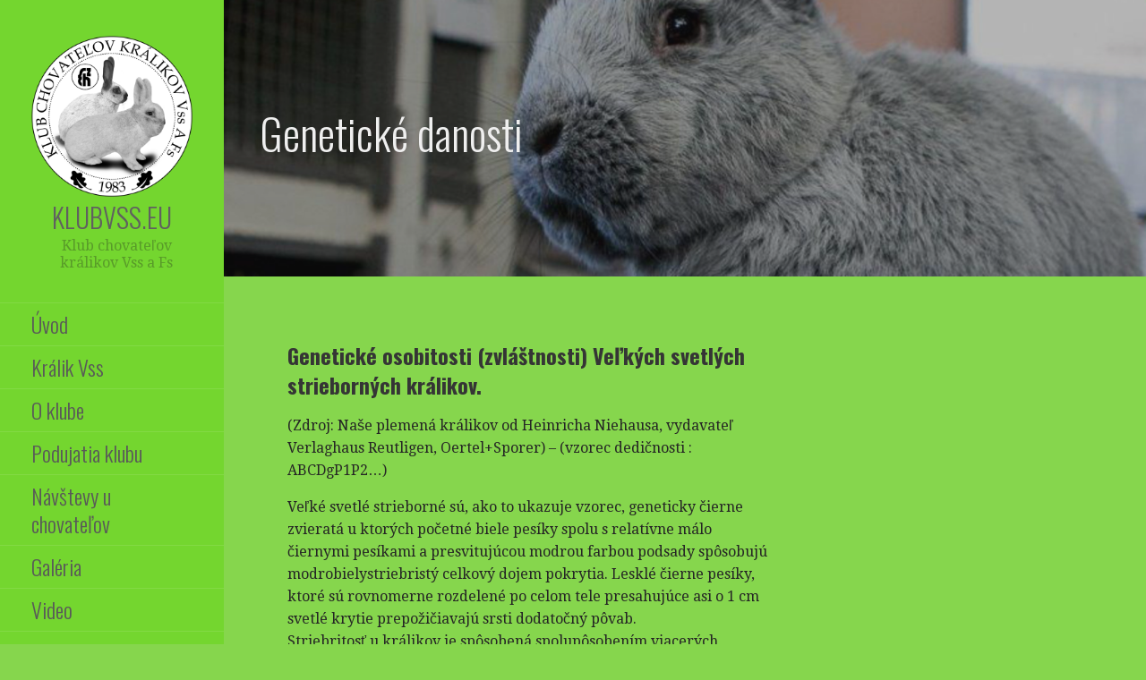

--- FILE ---
content_type: text/html; charset=UTF-8
request_url: http://www.klubvss.eu/?page_id=73
body_size: 14764
content:
<!DOCTYPE html>

<html lang="cs">

<head>

	<meta charset="UTF-8">

	<meta name="viewport" content="width=device-width, initial-scale=1">

	<link rel="profile" href="http://gmpg.org/xfn/11">

	<link rel="pingback" href="http://www.klubvss.eu/xmlrpc.php">

	<title>Genetické danosti &#8211; klubvss.eu</title>
<meta name='robots' content='max-image-preview:large' />
<link rel='dns-prefetch' href='//fonts.googleapis.com' />
<link rel="alternate" type="application/rss+xml" title="klubvss.eu &raquo; RSS zdroj" href="http://www.klubvss.eu/?feed=rss2" />
<link rel="alternate" type="application/rss+xml" title="klubvss.eu &raquo; RSS komentářů" href="http://www.klubvss.eu/?feed=comments-rss2" />
<link rel="alternate" title="oEmbed (JSON)" type="application/json+oembed" href="http://www.klubvss.eu/index.php?rest_route=%2Foembed%2F1.0%2Fembed&#038;url=http%3A%2F%2Fwww.klubvss.eu%2F%3Fpage_id%3D73" />
<link rel="alternate" title="oEmbed (XML)" type="text/xml+oembed" href="http://www.klubvss.eu/index.php?rest_route=%2Foembed%2F1.0%2Fembed&#038;url=http%3A%2F%2Fwww.klubvss.eu%2F%3Fpage_id%3D73&#038;format=xml" />
<style id='wp-img-auto-sizes-contain-inline-css' type='text/css'>
img:is([sizes=auto i],[sizes^="auto," i]){contain-intrinsic-size:3000px 1500px}
/*# sourceURL=wp-img-auto-sizes-contain-inline-css */
</style>
<link rel='stylesheet' id='sgr-css' href='http://www.klubvss.eu/wp-content/plugins/simple-google-recaptcha/sgr.css?ver=1668777370' type='text/css' media='all' />
<style id='wp-emoji-styles-inline-css' type='text/css'>

	img.wp-smiley, img.emoji {
		display: inline !important;
		border: none !important;
		box-shadow: none !important;
		height: 1em !important;
		width: 1em !important;
		margin: 0 0.07em !important;
		vertical-align: -0.1em !important;
		background: none !important;
		padding: 0 !important;
	}
/*# sourceURL=wp-emoji-styles-inline-css */
</style>
<style id='wp-block-library-inline-css' type='text/css'>
:root{--wp-block-synced-color:#7a00df;--wp-block-synced-color--rgb:122,0,223;--wp-bound-block-color:var(--wp-block-synced-color);--wp-editor-canvas-background:#ddd;--wp-admin-theme-color:#007cba;--wp-admin-theme-color--rgb:0,124,186;--wp-admin-theme-color-darker-10:#006ba1;--wp-admin-theme-color-darker-10--rgb:0,107,160.5;--wp-admin-theme-color-darker-20:#005a87;--wp-admin-theme-color-darker-20--rgb:0,90,135;--wp-admin-border-width-focus:2px}@media (min-resolution:192dpi){:root{--wp-admin-border-width-focus:1.5px}}.wp-element-button{cursor:pointer}:root .has-very-light-gray-background-color{background-color:#eee}:root .has-very-dark-gray-background-color{background-color:#313131}:root .has-very-light-gray-color{color:#eee}:root .has-very-dark-gray-color{color:#313131}:root .has-vivid-green-cyan-to-vivid-cyan-blue-gradient-background{background:linear-gradient(135deg,#00d084,#0693e3)}:root .has-purple-crush-gradient-background{background:linear-gradient(135deg,#34e2e4,#4721fb 50%,#ab1dfe)}:root .has-hazy-dawn-gradient-background{background:linear-gradient(135deg,#faaca8,#dad0ec)}:root .has-subdued-olive-gradient-background{background:linear-gradient(135deg,#fafae1,#67a671)}:root .has-atomic-cream-gradient-background{background:linear-gradient(135deg,#fdd79a,#004a59)}:root .has-nightshade-gradient-background{background:linear-gradient(135deg,#330968,#31cdcf)}:root .has-midnight-gradient-background{background:linear-gradient(135deg,#020381,#2874fc)}:root{--wp--preset--font-size--normal:16px;--wp--preset--font-size--huge:42px}.has-regular-font-size{font-size:1em}.has-larger-font-size{font-size:2.625em}.has-normal-font-size{font-size:var(--wp--preset--font-size--normal)}.has-huge-font-size{font-size:var(--wp--preset--font-size--huge)}.has-text-align-center{text-align:center}.has-text-align-left{text-align:left}.has-text-align-right{text-align:right}.has-fit-text{white-space:nowrap!important}#end-resizable-editor-section{display:none}.aligncenter{clear:both}.items-justified-left{justify-content:flex-start}.items-justified-center{justify-content:center}.items-justified-right{justify-content:flex-end}.items-justified-space-between{justify-content:space-between}.screen-reader-text{border:0;clip-path:inset(50%);height:1px;margin:-1px;overflow:hidden;padding:0;position:absolute;width:1px;word-wrap:normal!important}.screen-reader-text:focus{background-color:#ddd;clip-path:none;color:#444;display:block;font-size:1em;height:auto;left:5px;line-height:normal;padding:15px 23px 14px;text-decoration:none;top:5px;width:auto;z-index:100000}html :where(.has-border-color){border-style:solid}html :where([style*=border-top-color]){border-top-style:solid}html :where([style*=border-right-color]){border-right-style:solid}html :where([style*=border-bottom-color]){border-bottom-style:solid}html :where([style*=border-left-color]){border-left-style:solid}html :where([style*=border-width]){border-style:solid}html :where([style*=border-top-width]){border-top-style:solid}html :where([style*=border-right-width]){border-right-style:solid}html :where([style*=border-bottom-width]){border-bottom-style:solid}html :where([style*=border-left-width]){border-left-style:solid}html :where(img[class*=wp-image-]){height:auto;max-width:100%}:where(figure){margin:0 0 1em}html :where(.is-position-sticky){--wp-admin--admin-bar--position-offset:var(--wp-admin--admin-bar--height,0px)}@media screen and (max-width:600px){html :where(.is-position-sticky){--wp-admin--admin-bar--position-offset:0px}}

/*# sourceURL=wp-block-library-inline-css */
</style><style id='wp-block-file-inline-css' type='text/css'>
.wp-block-file{box-sizing:border-box}.wp-block-file:not(.wp-element-button){font-size:.8em}.wp-block-file.aligncenter{text-align:center}.wp-block-file.alignright{text-align:right}.wp-block-file *+.wp-block-file__button{margin-left:.75em}:where(.wp-block-file){margin-bottom:1.5em}.wp-block-file__embed{margin-bottom:1em}:where(.wp-block-file__button){border-radius:2em;display:inline-block;padding:.5em 1em}:where(.wp-block-file__button):where(a):active,:where(.wp-block-file__button):where(a):focus,:where(.wp-block-file__button):where(a):hover,:where(.wp-block-file__button):where(a):visited{box-shadow:none;color:#fff;opacity:.85;text-decoration:none}
/*# sourceURL=http://www.klubvss.eu/wp-includes/blocks/file/style.min.css */
</style>
<style id='wp-block-heading-inline-css' type='text/css'>
h1:where(.wp-block-heading).has-background,h2:where(.wp-block-heading).has-background,h3:where(.wp-block-heading).has-background,h4:where(.wp-block-heading).has-background,h5:where(.wp-block-heading).has-background,h6:where(.wp-block-heading).has-background{padding:1.25em 2.375em}h1.has-text-align-left[style*=writing-mode]:where([style*=vertical-lr]),h1.has-text-align-right[style*=writing-mode]:where([style*=vertical-rl]),h2.has-text-align-left[style*=writing-mode]:where([style*=vertical-lr]),h2.has-text-align-right[style*=writing-mode]:where([style*=vertical-rl]),h3.has-text-align-left[style*=writing-mode]:where([style*=vertical-lr]),h3.has-text-align-right[style*=writing-mode]:where([style*=vertical-rl]),h4.has-text-align-left[style*=writing-mode]:where([style*=vertical-lr]),h4.has-text-align-right[style*=writing-mode]:where([style*=vertical-rl]),h5.has-text-align-left[style*=writing-mode]:where([style*=vertical-lr]),h5.has-text-align-right[style*=writing-mode]:where([style*=vertical-rl]),h6.has-text-align-left[style*=writing-mode]:where([style*=vertical-lr]),h6.has-text-align-right[style*=writing-mode]:where([style*=vertical-rl]){rotate:180deg}
/*# sourceURL=http://www.klubvss.eu/wp-includes/blocks/heading/style.min.css */
</style>
<style id='wp-block-paragraph-inline-css' type='text/css'>
.is-small-text{font-size:.875em}.is-regular-text{font-size:1em}.is-large-text{font-size:2.25em}.is-larger-text{font-size:3em}.has-drop-cap:not(:focus):first-letter{float:left;font-size:8.4em;font-style:normal;font-weight:100;line-height:.68;margin:.05em .1em 0 0;text-transform:uppercase}body.rtl .has-drop-cap:not(:focus):first-letter{float:none;margin-left:.1em}p.has-drop-cap.has-background{overflow:hidden}:root :where(p.has-background){padding:1.25em 2.375em}:where(p.has-text-color:not(.has-link-color)) a{color:inherit}p.has-text-align-left[style*="writing-mode:vertical-lr"],p.has-text-align-right[style*="writing-mode:vertical-rl"]{rotate:180deg}
/*# sourceURL=http://www.klubvss.eu/wp-includes/blocks/paragraph/style.min.css */
</style>
<style id='global-styles-inline-css' type='text/css'>
:root{--wp--preset--aspect-ratio--square: 1;--wp--preset--aspect-ratio--4-3: 4/3;--wp--preset--aspect-ratio--3-4: 3/4;--wp--preset--aspect-ratio--3-2: 3/2;--wp--preset--aspect-ratio--2-3: 2/3;--wp--preset--aspect-ratio--16-9: 16/9;--wp--preset--aspect-ratio--9-16: 9/16;--wp--preset--color--black: #000000;--wp--preset--color--cyan-bluish-gray: #abb8c3;--wp--preset--color--white: #ffffff;--wp--preset--color--pale-pink: #f78da7;--wp--preset--color--vivid-red: #cf2e2e;--wp--preset--color--luminous-vivid-orange: #ff6900;--wp--preset--color--luminous-vivid-amber: #fcb900;--wp--preset--color--light-green-cyan: #7bdcb5;--wp--preset--color--vivid-green-cyan: #00d084;--wp--preset--color--pale-cyan-blue: #8ed1fc;--wp--preset--color--vivid-cyan-blue: #0693e3;--wp--preset--color--vivid-purple: #9b51e0;--wp--preset--color--primary: #03263B;--wp--preset--color--secondary: #3545fc;--wp--preset--color--tertiary: #bddae6;--wp--preset--color--quaternary: #191847;--wp--preset--color--quinary: #ffffff;--wp--preset--gradient--vivid-cyan-blue-to-vivid-purple: linear-gradient(135deg,rgb(6,147,227) 0%,rgb(155,81,224) 100%);--wp--preset--gradient--light-green-cyan-to-vivid-green-cyan: linear-gradient(135deg,rgb(122,220,180) 0%,rgb(0,208,130) 100%);--wp--preset--gradient--luminous-vivid-amber-to-luminous-vivid-orange: linear-gradient(135deg,rgb(252,185,0) 0%,rgb(255,105,0) 100%);--wp--preset--gradient--luminous-vivid-orange-to-vivid-red: linear-gradient(135deg,rgb(255,105,0) 0%,rgb(207,46,46) 100%);--wp--preset--gradient--very-light-gray-to-cyan-bluish-gray: linear-gradient(135deg,rgb(238,238,238) 0%,rgb(169,184,195) 100%);--wp--preset--gradient--cool-to-warm-spectrum: linear-gradient(135deg,rgb(74,234,220) 0%,rgb(151,120,209) 20%,rgb(207,42,186) 40%,rgb(238,44,130) 60%,rgb(251,105,98) 80%,rgb(254,248,76) 100%);--wp--preset--gradient--blush-light-purple: linear-gradient(135deg,rgb(255,206,236) 0%,rgb(152,150,240) 100%);--wp--preset--gradient--blush-bordeaux: linear-gradient(135deg,rgb(254,205,165) 0%,rgb(254,45,45) 50%,rgb(107,0,62) 100%);--wp--preset--gradient--luminous-dusk: linear-gradient(135deg,rgb(255,203,112) 0%,rgb(199,81,192) 50%,rgb(65,88,208) 100%);--wp--preset--gradient--pale-ocean: linear-gradient(135deg,rgb(255,245,203) 0%,rgb(182,227,212) 50%,rgb(51,167,181) 100%);--wp--preset--gradient--electric-grass: linear-gradient(135deg,rgb(202,248,128) 0%,rgb(113,206,126) 100%);--wp--preset--gradient--midnight: linear-gradient(135deg,rgb(2,3,129) 0%,rgb(40,116,252) 100%);--wp--preset--font-size--small: 13px;--wp--preset--font-size--medium: 20px;--wp--preset--font-size--large: 36px;--wp--preset--font-size--x-large: 42px;--wp--preset--spacing--20: 0.44rem;--wp--preset--spacing--30: 0.67rem;--wp--preset--spacing--40: 1rem;--wp--preset--spacing--50: 1.5rem;--wp--preset--spacing--60: 2.25rem;--wp--preset--spacing--70: 3.38rem;--wp--preset--spacing--80: 5.06rem;--wp--preset--shadow--natural: 6px 6px 9px rgba(0, 0, 0, 0.2);--wp--preset--shadow--deep: 12px 12px 50px rgba(0, 0, 0, 0.4);--wp--preset--shadow--sharp: 6px 6px 0px rgba(0, 0, 0, 0.2);--wp--preset--shadow--outlined: 6px 6px 0px -3px rgb(255, 255, 255), 6px 6px rgb(0, 0, 0);--wp--preset--shadow--crisp: 6px 6px 0px rgb(0, 0, 0);}:where(.is-layout-flex){gap: 0.5em;}:where(.is-layout-grid){gap: 0.5em;}body .is-layout-flex{display: flex;}.is-layout-flex{flex-wrap: wrap;align-items: center;}.is-layout-flex > :is(*, div){margin: 0;}body .is-layout-grid{display: grid;}.is-layout-grid > :is(*, div){margin: 0;}:where(.wp-block-columns.is-layout-flex){gap: 2em;}:where(.wp-block-columns.is-layout-grid){gap: 2em;}:where(.wp-block-post-template.is-layout-flex){gap: 1.25em;}:where(.wp-block-post-template.is-layout-grid){gap: 1.25em;}.has-black-color{color: var(--wp--preset--color--black) !important;}.has-cyan-bluish-gray-color{color: var(--wp--preset--color--cyan-bluish-gray) !important;}.has-white-color{color: var(--wp--preset--color--white) !important;}.has-pale-pink-color{color: var(--wp--preset--color--pale-pink) !important;}.has-vivid-red-color{color: var(--wp--preset--color--vivid-red) !important;}.has-luminous-vivid-orange-color{color: var(--wp--preset--color--luminous-vivid-orange) !important;}.has-luminous-vivid-amber-color{color: var(--wp--preset--color--luminous-vivid-amber) !important;}.has-light-green-cyan-color{color: var(--wp--preset--color--light-green-cyan) !important;}.has-vivid-green-cyan-color{color: var(--wp--preset--color--vivid-green-cyan) !important;}.has-pale-cyan-blue-color{color: var(--wp--preset--color--pale-cyan-blue) !important;}.has-vivid-cyan-blue-color{color: var(--wp--preset--color--vivid-cyan-blue) !important;}.has-vivid-purple-color{color: var(--wp--preset--color--vivid-purple) !important;}.has-black-background-color{background-color: var(--wp--preset--color--black) !important;}.has-cyan-bluish-gray-background-color{background-color: var(--wp--preset--color--cyan-bluish-gray) !important;}.has-white-background-color{background-color: var(--wp--preset--color--white) !important;}.has-pale-pink-background-color{background-color: var(--wp--preset--color--pale-pink) !important;}.has-vivid-red-background-color{background-color: var(--wp--preset--color--vivid-red) !important;}.has-luminous-vivid-orange-background-color{background-color: var(--wp--preset--color--luminous-vivid-orange) !important;}.has-luminous-vivid-amber-background-color{background-color: var(--wp--preset--color--luminous-vivid-amber) !important;}.has-light-green-cyan-background-color{background-color: var(--wp--preset--color--light-green-cyan) !important;}.has-vivid-green-cyan-background-color{background-color: var(--wp--preset--color--vivid-green-cyan) !important;}.has-pale-cyan-blue-background-color{background-color: var(--wp--preset--color--pale-cyan-blue) !important;}.has-vivid-cyan-blue-background-color{background-color: var(--wp--preset--color--vivid-cyan-blue) !important;}.has-vivid-purple-background-color{background-color: var(--wp--preset--color--vivid-purple) !important;}.has-black-border-color{border-color: var(--wp--preset--color--black) !important;}.has-cyan-bluish-gray-border-color{border-color: var(--wp--preset--color--cyan-bluish-gray) !important;}.has-white-border-color{border-color: var(--wp--preset--color--white) !important;}.has-pale-pink-border-color{border-color: var(--wp--preset--color--pale-pink) !important;}.has-vivid-red-border-color{border-color: var(--wp--preset--color--vivid-red) !important;}.has-luminous-vivid-orange-border-color{border-color: var(--wp--preset--color--luminous-vivid-orange) !important;}.has-luminous-vivid-amber-border-color{border-color: var(--wp--preset--color--luminous-vivid-amber) !important;}.has-light-green-cyan-border-color{border-color: var(--wp--preset--color--light-green-cyan) !important;}.has-vivid-green-cyan-border-color{border-color: var(--wp--preset--color--vivid-green-cyan) !important;}.has-pale-cyan-blue-border-color{border-color: var(--wp--preset--color--pale-cyan-blue) !important;}.has-vivid-cyan-blue-border-color{border-color: var(--wp--preset--color--vivid-cyan-blue) !important;}.has-vivid-purple-border-color{border-color: var(--wp--preset--color--vivid-purple) !important;}.has-vivid-cyan-blue-to-vivid-purple-gradient-background{background: var(--wp--preset--gradient--vivid-cyan-blue-to-vivid-purple) !important;}.has-light-green-cyan-to-vivid-green-cyan-gradient-background{background: var(--wp--preset--gradient--light-green-cyan-to-vivid-green-cyan) !important;}.has-luminous-vivid-amber-to-luminous-vivid-orange-gradient-background{background: var(--wp--preset--gradient--luminous-vivid-amber-to-luminous-vivid-orange) !important;}.has-luminous-vivid-orange-to-vivid-red-gradient-background{background: var(--wp--preset--gradient--luminous-vivid-orange-to-vivid-red) !important;}.has-very-light-gray-to-cyan-bluish-gray-gradient-background{background: var(--wp--preset--gradient--very-light-gray-to-cyan-bluish-gray) !important;}.has-cool-to-warm-spectrum-gradient-background{background: var(--wp--preset--gradient--cool-to-warm-spectrum) !important;}.has-blush-light-purple-gradient-background{background: var(--wp--preset--gradient--blush-light-purple) !important;}.has-blush-bordeaux-gradient-background{background: var(--wp--preset--gradient--blush-bordeaux) !important;}.has-luminous-dusk-gradient-background{background: var(--wp--preset--gradient--luminous-dusk) !important;}.has-pale-ocean-gradient-background{background: var(--wp--preset--gradient--pale-ocean) !important;}.has-electric-grass-gradient-background{background: var(--wp--preset--gradient--electric-grass) !important;}.has-midnight-gradient-background{background: var(--wp--preset--gradient--midnight) !important;}.has-small-font-size{font-size: var(--wp--preset--font-size--small) !important;}.has-medium-font-size{font-size: var(--wp--preset--font-size--medium) !important;}.has-large-font-size{font-size: var(--wp--preset--font-size--large) !important;}.has-x-large-font-size{font-size: var(--wp--preset--font-size--x-large) !important;}
/*# sourceURL=global-styles-inline-css */
</style>

<style id='classic-theme-styles-inline-css' type='text/css'>
/*! This file is auto-generated */
.wp-block-button__link{color:#fff;background-color:#32373c;border-radius:9999px;box-shadow:none;text-decoration:none;padding:calc(.667em + 2px) calc(1.333em + 2px);font-size:1.125em}.wp-block-file__button{background:#32373c;color:#fff;text-decoration:none}
/*# sourceURL=/wp-includes/css/classic-themes.min.css */
</style>
<link rel='stylesheet' id='contact-form-7-css' href='http://www.klubvss.eu/wp-content/plugins/contact-form-7/includes/css/styles.css?ver=6.1.4' type='text/css' media='all' />
<style id='contact-form-7-inline-css' type='text/css'>
.wpcf7 .wpcf7-recaptcha iframe {margin-bottom: 0;}.wpcf7 .wpcf7-recaptcha[data-align="center"] > div {margin: 0 auto;}.wpcf7 .wpcf7-recaptcha[data-align="right"] > div {margin: 0 0 0 auto;}
/*# sourceURL=contact-form-7-inline-css */
</style>
<link rel='stylesheet' id='escapade-css' href='http://www.klubvss.eu/wp-content/themes/escapade/style.css?ver=1.1.3' type='text/css' media='all' />
<style id='escapade-inline-css' type='text/css'>
.site-header{background-image:url(http://www.klubvss.eu/wp-content/uploads/2020/02/cropped-1-6.jpeg);}
.site-title a,.site-title a:visited{color:#606060;}.site-title a:hover,.site-title a:visited:hover{color:rgba(96, 96, 96, 0.8);}
.hero,.hero .widget h1,.hero .widget h2,.hero .widget h3,.hero .widget h4,.hero .widget h5,.hero .widget h6,.hero .widget p,.hero .widget blockquote,.hero .widget cite,.hero .widget table,.hero .widget ul,.hero .widget ol,.hero .widget li,.hero .widget dd,.hero .widget dt,.hero .widget address,.hero .widget code,.hero .widget pre,.hero .widget .widget-title,.hero .page-header h1{color:#efefef;}
.main-navigation ul li a,.main-navigation ul li a:visited,.main-navigation ul li a:hover,.main-navigation ul li a:focus,.main-navigation ul li a:visited:hover{color:#595959;}.main-navigation .sub-menu .menu-item-has-children > a::after{border-right-color:#595959;border-left-color:#595959;}.menu-toggle div{background-color:#595959;}header .social-menu a,header .social-menu a:visited{color:#595959;}.main-navigation ul li a:hover,.main-navigation ul li a:focus{color:rgba(89, 89, 89, 0.8);}header .social-menu a:hover,header .social-menu a:visited:hover{color:rgba(89, 89, 89, 0.8);}
h1,h2,h3,h4,h5,h6,label,legend,table th,dl dt,.entry-title,.entry-title a,.entry-title a:visited,.widget-title{color:#353535;}.entry-title a:hover,.entry-title a:visited:hover,.entry-title a:focus,.entry-title a:visited:focus,.entry-title a:active,.entry-title a:visited:active{color:rgba(53, 53, 53, 0.8);}
body,input,select,textarea,input[type="text"]:focus,input[type="email"]:focus,input[type="url"]:focus,input[type="password"]:focus,input[type="search"]:focus,input[type="number"]:focus,input[type="tel"]:focus,input[type="range"]:focus,input[type="date"]:focus,input[type="month"]:focus,input[type="week"]:focus,input[type="time"]:focus,input[type="datetime"]:focus,input[type="datetime-local"]:focus,input[type="color"]:focus,textarea:focus,.navigation.pagination .paging-nav-text{color:#252525;}hr{background-color:rgba(37, 37, 37, 0.1);border-color:rgba(37, 37, 37, 0.1);}input[type="text"],input[type="email"],input[type="url"],input[type="password"],input[type="search"],input[type="number"],input[type="tel"],input[type="range"],input[type="date"],input[type="month"],input[type="week"],input[type="time"],input[type="datetime"],input[type="datetime-local"],input[type="color"],textarea,.select2-container .select2-choice{color:rgba(37, 37, 37, 0.5);border-color:rgba(37, 37, 37, 0.1);}select,fieldset,blockquote,pre,code,abbr,acronym,.hentry table th,.hentry table td{border-color:rgba(37, 37, 37, 0.1);}.hentry table tr:hover td{background-color:rgba(37, 37, 37, 0.05);}
blockquote,.entry-meta,.entry-footer,.comment-meta .says,.logged-in-as,.wp-block-coblocks-author__heading{color:#757575;}
.site-footer .widget-title,.site-footer h1,.site-footer h2,.site-footer h3,.site-footer h4,.site-footer h5,.site-footer h6{color:#757575;}
.site-footer .widget,.site-footer .widget form label{color:#757575;}
.footer-menu ul li a,.footer-menu ul li a:visited{color:#757575;}.site-info-wrapper .social-menu a{background-color:#757575;}.footer-menu ul li a:hover,.footer-menu ul li a:visited:hover{color:rgba(117, 117, 117, 0.8);}
.site-info-wrapper .site-info-text{color:#757575;}
a,a:visited,.entry-title a:hover,.entry-title a:visited:hover{color:#000000;}.navigation.pagination .nav-links .page-numbers.current,.social-menu a:hover{background-color:#000000;}.main-navigation ul li:hover,.main-navigation li.current-menu-item,.main-navigation ul li.current-menu-item > a:hover,.main-navigation ul li.current-menu-item > a:visited:hover,.woocommerce-cart-menu-item .woocommerce.widget_shopping_cart p.buttons a:hover{background-color:#000000;}a:hover,a:visited:hover,a:focus,a:visited:focus,a:active,a:visited:active{color:rgba(0, 0, 0, 0.8);}.comment-list li.bypostauthor{border-color:rgba(0, 0, 0, 0.2);}
button,a.button,a.button:visited,input[type="button"],input[type="reset"],input[type="submit"],.wp-block-button__link,.site-info-wrapper .social-menu a:hover{background-color:#55b74e;border-color:#55b74e;}button:hover,button:active,button:focus,a.button:hover,a.button:active,a.button:focus,a.button:visited:hover,a.button:visited:active,a.button:visited:focus,input[type="button"]:hover,input[type="button"]:active,input[type="button"]:focus,input[type="reset"]:hover,input[type="reset"]:active,input[type="reset"]:focus,input[type="submit"]:hover,input[type="submit"]:active,input[type="submit"]:focus{background-color:rgba(85, 183, 78, 0.8);border-color:rgba(85, 183, 78, 0.8);}
button,button:hover,button:active,button:focus,a.button,a.button:hover,a.button:active,a.button:focus,a.button:visited,a.button:visited:hover,a.button:visited:active,a.button:visited:focus,input[type="button"],input[type="button"]:hover,input[type="button"]:active,input[type="button"]:focus,input[type="reset"],input[type="reset"]:hover,input[type="reset"]:active,input[type="reset"]:focus,input[type="submit"],input[type="submit"]:hover,input[type="submit"]:active,input[type="submit"]:focus,.wp-block-button__link{color:#ffffff;}.main-navigation ul > li:hover > a,.main-navigation ul > li:hover > a:hover,.main-navigation ul > li:hover > a:visited,.main-navigation ul > li:hover > a:visited:hover,.main-navigation ul li.current-menu-item > a{color:#ffffff;}
body{background-color:#86d64d;}.navigation.pagination .nav-links .page-numbers.current{color:#86d64d;}
.site-header{background-color:#1e1e1e;}.site-header{-webkit-box-shadow:inset 0 0 0 9999em;-moz-box-shadow:inset 0 0 0 9999em;box-shadow:inset 0 0 0 9999em;color:rgba(30, 30, 30, 0.32);}
.main-navigation-container,.main-navigation.open,.main-navigation ul ul,.main-navigation .sub-menu{background-color:#74d62f;}.side-masthead{background-color:#74d62f;}
.site-footer{background-color:#eeeeee;}
.site-info-wrapper{background-color:#ffffff;}.site-info-wrapper .social-menu a,.site-info-wrapper .social-menu a:visited,.site-info-wrapper .social-menu a:hover,.site-info-wrapper .social-menu a:visited:hover{color:#ffffff;}
.has-primary-color{color:#03263B;}.has-primary-background-color{background-color:#03263B;}
.has-secondary-color{color:#3545fc;}.has-secondary-background-color{background-color:#3545fc;}
.has-tertiary-color{color:#bddae6;}.has-tertiary-background-color{background-color:#bddae6;}
.has-quaternary-color{color:#191847;}.has-quaternary-background-color{background-color:#191847;}
.has-quinary-color{color:#ffffff;}.has-quinary-background-color{background-color:#ffffff;}
/*# sourceURL=escapade-inline-css */
</style>
<link rel='stylesheet' id='escapade-fonts-css' href='https://fonts.googleapis.com/css?family=Oswald%3A300%2C400%2C700%7CDroid+Serif%3A300%2C400%2C700&#038;subset=latin&#038;ver=1.8.9' type='text/css' media='all' />
<style id='escapade-fonts-inline-css' type='text/css'>
.site-title{font-family:"Oswald", sans-serif;}
.main-navigation ul li a,.main-navigation ul li a:visited,button,a.button,a.fl-button,input[type="button"],input[type="reset"],input[type="submit"]{font-family:"Oswald", sans-serif;}
h1,h2,h3,h4,h5,h6,label,legend,table th,dl dt,.entry-title,.widget-title{font-family:"Oswald", sans-serif;}
body,p,ol li,ul li,dl dd,.fl-callout-text{font-family:"Droid Serif", sans-serif;}
blockquote,.entry-meta,.entry-footer,.comment-list li .comment-meta .says,.comment-list li .comment-metadata,.comment-reply-link,#respond .logged-in-as{font-family:"Droid Serif", sans-serif;}
/*# sourceURL=escapade-fonts-inline-css */
</style>
<script type="text/javascript" id="sgr-js-extra">
/* <![CDATA[ */
var sgr = {"sgr_site_key":"6LfGvtsUAAAAAO2zd9fjj26_fdkleDoXaRQiaP_T"};
//# sourceURL=sgr-js-extra
/* ]]> */
</script>
<script type="text/javascript" src="http://www.klubvss.eu/wp-content/plugins/simple-google-recaptcha/sgr.js?ver=1668777370" id="sgr-js"></script>
<script type="text/javascript" src="http://www.klubvss.eu/wp-includes/js/jquery/jquery.min.js?ver=3.7.1" id="jquery-core-js"></script>
<script type="text/javascript" src="http://www.klubvss.eu/wp-includes/js/jquery/jquery-migrate.min.js?ver=3.4.1" id="jquery-migrate-js"></script>
<link rel="https://api.w.org/" href="http://www.klubvss.eu/index.php?rest_route=/" /><link rel="alternate" title="JSON" type="application/json" href="http://www.klubvss.eu/index.php?rest_route=/wp/v2/pages/73" /><link rel="EditURI" type="application/rsd+xml" title="RSD" href="http://www.klubvss.eu/xmlrpc.php?rsd" />
<meta name="generator" content="WordPress 6.9" />
<link rel="canonical" href="http://www.klubvss.eu/?page_id=73" />
<link rel='shortlink' href='http://www.klubvss.eu/?p=73' />

<!--BEGIN: TRACKING CODE MANAGER (v2.5.0) BY INTELLYWP.COM IN HEAD//-->
<script type="text/javascript">

  var _gaq = _gaq || [];
  _gaq.push(['_setAccount', 'UA-158976707-1']);
  _gaq.push(['_trackPageview']);

  (function() {
    var ga = document.createElement('script'); ga.type = 'text/javascript'; ga.async = true;
    ga.src = ('https:' == document.location.protocol ? 'https://' : 'http://') + 'stats.g.doubleclick.net/dc.js';
    var s = document.getElementsByTagName('script')[0]; s.parentNode.insertBefore(ga, s);
  })();

</script>
<!--END: https://wordpress.org/plugins/tracking-code-manager IN HEAD//--><style type='text/css'>
.site-title a,.site-title a:visited{color:606060;}
</style><style type="text/css" id="custom-background-css">
body.custom-background { background-color: #86d64d; }
</style>
	<link rel="icon" href="http://www.klubvss.eu/wp-content/uploads/2021/11/cropped-Logo_1000x1000-1-32x32.png" sizes="32x32" />
<link rel="icon" href="http://www.klubvss.eu/wp-content/uploads/2021/11/cropped-Logo_1000x1000-1-192x192.png" sizes="192x192" />
<link rel="apple-touch-icon" href="http://www.klubvss.eu/wp-content/uploads/2021/11/cropped-Logo_1000x1000-1-180x180.png" />
<meta name="msapplication-TileImage" content="http://www.klubvss.eu/wp-content/uploads/2021/11/cropped-Logo_1000x1000-1-270x270.png" />

</head>

<body class="wp-singular page-template-default page page-id-73 custom-background wp-custom-logo wp-theme-primer wp-child-theme-escapade custom-header-image layout-two-column-default">

	
	<a class="skip-link screen-reader-text" href="#content">Skip to content</a>

	
	<header id="masthead" class="site-header" role="banner" style="background:url('http://www.klubvss.eu/wp-content/uploads/2020/02/cropped-1-6.jpeg') no-repeat top center; background-size: cover;">

		
		<div class="side-masthead">

			
<div class="menu-toggle" id="menu-toggle" role="button" tabindex="0"
	>
	<div></div>
	<div></div>
	<div></div>
</div><!-- #menu-toggle -->

<div class="site-title-wrapper">

	<a href="http://www.klubvss.eu/" class="custom-logo-link" rel="home"><img width="1000" height="1000" src="http://www.klubvss.eu/wp-content/uploads/2021/11/cropped-Logo_1000x1000.png" class="custom-logo" alt="klubvss.eu" decoding="async" fetchpriority="high" srcset="http://www.klubvss.eu/wp-content/uploads/2021/11/cropped-Logo_1000x1000.png 1000w, http://www.klubvss.eu/wp-content/uploads/2021/11/cropped-Logo_1000x1000-300x300.png 300w, http://www.klubvss.eu/wp-content/uploads/2021/11/cropped-Logo_1000x1000-150x150.png 150w, http://www.klubvss.eu/wp-content/uploads/2021/11/cropped-Logo_1000x1000-768x768.png 768w" sizes="(max-width: 1000px) 100vw, 1000px" /></a>
	<div class="site-title"><a href="http://www.klubvss.eu/" rel="home">klubvss.eu</a></div>
	<div class="site-description">Klub chovateľov králikov Vss a Fs</div>
</div><!-- .site-title-wrapper -->

			
<div class="main-navigation-container">

	
	<nav id="site-navigation" class="main-navigation">

		<div class="menu-hlave-menu-container"><ul id="menu-hlave-menu" class="menu"><li id="menu-item-45" class="menu-item menu-item-type-post_type menu-item-object-page menu-item-home menu-item-45"><a href="http://www.klubvss.eu/">Úvod</a></li>
<li id="menu-item-44" class="menu-item menu-item-type-post_type menu-item-object-page current-menu-ancestor current-menu-parent current_page_parent current_page_ancestor menu-item-has-children menu-item-44"><a href="http://www.klubvss.eu/?page_id=24">Králik Vss</a>
<span  class="expand" role="button" tabindex="0"></span>

<ul class="sub-menu">
	<li id="menu-item-138" class="menu-item menu-item-type-post_type menu-item-object-page menu-item-138"><a href="http://www.klubvss.eu/?page_id=128">Francúzsky strieborný</a></li>
	<li id="menu-item-75" class="menu-item menu-item-type-post_type menu-item-object-page current-menu-item page_item page-item-73 current_page_item menu-item-75"><a href="http://www.klubvss.eu/?page_id=73" aria-current="page">Genetické danosti</a></li>
	<li id="menu-item-137" class="menu-item menu-item-type-post_type menu-item-object-page menu-item-137"><a href="http://www.klubvss.eu/?page_id=133">Typizácia</a></li>
</ul>
</li>
<li id="menu-item-43" class="menu-item menu-item-type-post_type menu-item-object-page menu-item-has-children menu-item-43"><a href="http://www.klubvss.eu/?page_id=26">O klube</a>
<span  class="expand" role="button" tabindex="0"></span>

<ul class="sub-menu">
	<li id="menu-item-69" class="menu-item menu-item-type-post_type menu-item-object-page menu-item-69"><a href="http://www.klubvss.eu/?page_id=66">História klubu</a></li>
	<li id="menu-item-65" class="menu-item menu-item-type-post_type menu-item-object-page menu-item-has-children menu-item-65"><a href="http://www.klubvss.eu/?page_id=62">Organizačný poriadok</a>
	<span  class="expand" role="button" tabindex="0"></span>

	<ul class="sub-menu">
		<li id="menu-item-158" class="menu-item menu-item-type-post_type menu-item-object-page menu-item-158"><a href="http://www.klubvss.eu/?page_id=153">Výbor a členovia klubu</a></li>
		<li id="menu-item-152" class="menu-item menu-item-type-post_type menu-item-object-page menu-item-152"><a href="http://www.klubvss.eu/?page_id=146">P a K chov</a></li>
	</ul>
</li>
	<li id="menu-item-124" class="menu-item menu-item-type-post_type menu-item-object-page menu-item-124"><a href="http://www.klubvss.eu/?page_id=121">Prihlášky</a></li>
	<li id="menu-item-317" class="menu-item menu-item-type-post_type menu-item-object-page menu-item-317"><a href="http://www.klubvss.eu/?page_id=291">Katalóg ŠV</a></li>
	<li id="menu-item-1080" class="menu-item menu-item-type-post_type menu-item-object-page menu-item-1080"><a href="http://www.klubvss.eu/?page_id=1076">Spravodaj</a></li>
</ul>
</li>
<li id="menu-item-42" class="menu-item menu-item-type-post_type menu-item-object-page menu-item-has-children menu-item-42"><a href="http://www.klubvss.eu/?page_id=35">Podujatia klubu</a>
<span  class="expand" role="button" tabindex="0"></span>

<ul class="sub-menu">
	<li id="menu-item-108" class="menu-item menu-item-type-post_type menu-item-object-page menu-item-has-children menu-item-108"><a href="http://www.klubvss.eu/?page_id=98">Špeciálne výstavy klubu</a>
	<span  class="expand" role="button" tabindex="0"></span>

	<ul class="sub-menu">
		<li id="menu-item-1040" class="menu-item menu-item-type-post_type menu-item-object-page menu-item-1040"><a href="http://www.klubvss.eu/?page_id=1018">Špecialna výstava Žilina 2023</a></li>
		<li id="menu-item-265" class="menu-item menu-item-type-post_type menu-item-object-page menu-item-265"><a href="http://www.klubvss.eu/?page_id=263">Týnište nad Orlicí</a></li>
	</ul>
</li>
	<li id="menu-item-1038" class="menu-item menu-item-type-post_type menu-item-object-page menu-item-has-children menu-item-1038"><a href="http://www.klubvss.eu/?page_id=1035">CVMK Výstavy</a>
	<span  class="expand" role="button" tabindex="0"></span>

	<ul class="sub-menu">
		<li id="menu-item-955" class="menu-item menu-item-type-post_type menu-item-object-page menu-item-955"><a href="http://www.klubvss.eu/?page_id=949">CVMK Hniezdne 2023</a></li>
		<li id="menu-item-881" class="menu-item menu-item-type-post_type menu-item-object-page menu-item-881"><a href="http://www.klubvss.eu/?page_id=870">CVMK Hniezdne 2022</a></li>
		<li id="menu-item-715" class="menu-item menu-item-type-post_type menu-item-object-page menu-item-715"><a href="http://www.klubvss.eu/?page_id=685">CVMK Hniezdne 2021</a></li>
		<li id="menu-item-633" class="menu-item menu-item-type-post_type menu-item-object-page menu-item-633"><a href="http://www.klubvss.eu/?page_id=605">CVMK Hniezdne 2020</a></li>
		<li id="menu-item-267" class="menu-item menu-item-type-post_type menu-item-object-page menu-item-267"><a href="http://www.klubvss.eu/?page_id=259">CVMKaH 2016 Nitra</a></li>
	</ul>
</li>
	<li id="menu-item-1037" class="menu-item menu-item-type-post_type menu-item-object-page menu-item-has-children menu-item-1037"><a href="http://www.klubvss.eu/?page_id=1031">Celoštátne výstavy</a>
	<span  class="expand" role="button" tabindex="0"></span>

	<ul class="sub-menu">
		<li id="menu-item-1039" class="menu-item menu-item-type-post_type menu-item-object-page menu-item-1039"><a href="http://www.klubvss.eu/?page_id=1021">Celoštátna výstava Nitra 2023</a></li>
		<li id="menu-item-266" class="menu-item menu-item-type-post_type menu-item-object-page menu-item-266"><a href="http://www.klubvss.eu/?page_id=261">Celoštátna výstava zvierat 2016</a></li>
	</ul>
</li>
	<li id="menu-item-109" class="menu-item menu-item-type-post_type menu-item-object-page menu-item-109"><a href="http://www.klubvss.eu/?page_id=89">Vyhodnotenia súťaži klubu</a></li>
</ul>
</li>
<li id="menu-item-769" class="menu-item menu-item-type-post_type menu-item-object-page menu-item-has-children menu-item-769"><a href="http://www.klubvss.eu/?page_id=767">Návštevy u chovateľov</a>
<span  class="expand" role="button" tabindex="0"></span>

<ul class="sub-menu">
	<li id="menu-item-770" class="menu-item menu-item-type-post_type menu-item-object-page menu-item-770"><a href="http://www.klubvss.eu/?page_id=750">Návšteva u českých chovateľov</a></li>
	<li id="menu-item-1117" class="menu-item menu-item-type-post_type menu-item-object-page menu-item-1117"><a href="http://www.klubvss.eu/?page_id=1108">Návštevy u chovateľov galéria</a></li>
	<li id="menu-item-1116" class="menu-item menu-item-type-post_type menu-item-object-page menu-item-1116"><a href="http://www.klubvss.eu/?page_id=1112">Návštevy u chovateľov video</a></li>
</ul>
</li>
<li id="menu-item-932" class="menu-item menu-item-type-post_type menu-item-object-page menu-item-has-children menu-item-932"><a href="http://www.klubvss.eu/?page_id=930">Galéria</a>
<span  class="expand" role="button" tabindex="0"></span>

<ul class="sub-menu">
	<li id="menu-item-933" class="menu-item menu-item-type-post_type menu-item-object-page menu-item-933"><a href="http://www.klubvss.eu/?page_id=928">Klubové výstavy</a></li>
	<li id="menu-item-41" class="menu-item menu-item-type-post_type menu-item-object-page menu-item-41"><a href="http://www.klubvss.eu/?page_id=39">Archív</a></li>
</ul>
</li>
<li id="menu-item-801" class="menu-item menu-item-type-post_type menu-item-object-page menu-item-801"><a href="http://www.klubvss.eu/?page_id=282">Video</a></li>
<li id="menu-item-189" class="menu-item menu-item-type-post_type menu-item-object-page menu-item-189"><a href="http://www.klubvss.eu/?page_id=186">Komentáre</a></li>
<li id="menu-item-175" class="menu-item menu-item-type-post_type menu-item-object-page menu-item-175"><a href="http://www.klubvss.eu/?page_id=171">Kontakt</a></li>
</ul></div>
	</nav><!-- #site-navigation -->

	
</div>

			
<nav class="social-menu">

	
</nav><!-- .social-menu -->

		</div>

		
<div class="hero">

	
	<div class="hero-inner">

		
<div class="page-title-container">

	<header class="page-header">

		<h1 class="page-title">Genetické danosti</h1>
	</header><!-- .entry-header -->

</div><!-- .page-title-container -->

	</div>

</div>

	</header><!-- #masthead -->

	<div id="page" class="hfeed site">

		<div id="content" class="site-content">

<div id="primary" class="content-area">

	<main id="main" class="site-main" role="main">

		
<article id="post-73" class="post-73 page type-page status-publish hentry">

	
	
<div class="page-content">

	
<h5 class="wp-block-heading">Genetické osobitosti (zvláštnosti) Veľkých svetlých strieborných králikov. </h5>



<p> (Zdroj: Naše plemená králikov od Heinricha Niehausa, vydavateľ  Verlaghaus Reutligen, Oertel+Sporer) &#8211; (vzorec dedičnosti :  ABCDgP1P2&#8230;) </p>



<p> Veľké svetlé strieborné sú, ako to ukazuje vzorec, geneticky čierne  zvieratá u ktorých početné biele pesíky spolu s relatívne málo čiernymi  pesíkami a presvitujúcou modrou farbou podsady spôsobujú  modrobielystriebristý celkový dojem pokrytia. Lesklé čierne pesíky,  ktoré sú rovnomerne rozdelené po celom tele presahujúce asi o 1 cm  svetlé krytie prepožičiavajú srsti dodatočný pôvab. <br> Striebritosť u králikov je spôsobená spolupôsobením viacerých mutáciou  vzniknutých dominantných faktorov striebritosti (P1P2&#8230;). Čím viacej je  faktorov striebritosti, tým je hustejšie usporiadanie&nbsp; bielych pesíkov,  tým svetlejšie bude pokrytie. Podľa množstva a možných tiež  kvalitatívnych vplyvov činiteľov striebritosti dosahuje sila striebrenia  od mála bielych pesíkových chlpov so všetkými&nbsp; prechodmi až po skoro  celkom biele pokrytie s modrou podsadou.</p>



<p>  Biele pesíky sa môžu vyskytovať aj u jednofarebných plemien, napr.  aljaška okrem iného v rozličnom množstve. Tuná sú však nežiadúce a  dotyčné zvieratá, pokiaľ biele chĺpky pred hodnotenímneodstáni, budú  trestané. Genetické dôvody pre predtým pojednávané čierne pesíky nie sú známe.  Keďže ich počet a rozdelenie však môže ovplyvňovať chovateľské postupy,  môže sa pokladať za skutočnosť, že za ich vznik je zodpovedných viacero  dedičných činiteľov. Koniec koncov sa vyskytujúce čierne pesíky aj pri  iných plemenách a farebných rázoch. U všetkých strieborných plemien nie je prvé osrstenie a v príslušných  farbách srsti úplne pigmentované. Z hniezda vychádzajúci mladý strieborný  je čierny. Starnutím zvieratá asi 4. týždňové sa začínajú  postriebrovať, ktoré sa ukončuje asi po 6. mesiacoch. Posledné  nestrieborné miesta sa vo všeobecnosti nachádzajú v oblasti uší. Fenomén postriebrovania sa vysvetľuje nasledovne :   <br></p>



<p>  Pigmentovanie chlpov u farebných zvierat sa uskutočňuje prostredníctvom  na korienkoch chlpov sa nachádzajúceho melanocytonu ( bunky zodpovedné  za tvorbu farbiva ). V týchto sa budú tvoriť z bezfarebných pred stupňov  pomocou okysličených fermetov farbivá, ktoré potom v obale dorastajúceho  chĺpka dospejú. Druh, podiel, koncentrácia a rozdelenie oboch melanínov  ( EU a phäomelanín), podmieňuje rôzne farby srsti  kresby a  striebritosti, čo je riadené odpovedajúcimi činiteľmi farby, kresby,  striebritosti. Zatiaľ čo keď pri plne pigmentovanom chlpe melanocyty pri  výmene srsti vypadávajúci vlas včas opustia a zmenia sa na pod ním  ležiace vlasové papily, aby pri narastajúcom chlpe znova dodávali  pigment, u časti chlpov počas procesu postriebrenia  strieborných  králikov ich vypadávaním toto zaniká. Dorastajúce chlpy nemôžu byť preto  už viac zásobené pigmentom a zostávajú v celej svojej dĺžke aj pri  nasledujúcom pĺznutí bez pigmentu. Množstvo chlpov, ktoré pri  postriebrovaní schopnosť vytvárania pigmentu strácajú je tým väčšie, čím  viacej činiteľov postriebrenia existuje. Keď sa do srsti strieborných králikov fúkne, je ťažké rozpoznať  bezpigmentované pesíky, lebo sa cez modrú farbu podsady javia samostatné ako modré. Skúmaním vzorky srsti lupou, alebo mikroskopom sa však dajú  prechádzajúce biele pesíky jasne rozoznať.  </p>



<p>  Chov zvierat s rovnomernou cez telo sa rozprestierajúcou a vzorníku  odpovedajúcou striebritosťou, vrátane vlascov s farebným nádychom  vyžaduje dlhoročný cielený výber. Aj dnes nie sú zriedkavosťou tiež  zvieratá s tmavou oblasťou papuľky, s tmavými ušami a tmavou hlavou.  Takéto zvieratá majú väčšinou silne pigmentovanú podsadu, skúsenosti  však ukazujú, že sa aj u rovnomerne striebornatých zvierat  môže  vypestovať tmavomodrá podsada  </p>



<h5 class="wp-block-heading"> História vzniku Vss: </h5>



<p>  Strieborné králiky existujú už hodne dlho. Engländers Markham informuje,  že strieborné králiky boli v Anglicku chované už od roku 1961. Vtedy  nazývané ako sivostrieborné by mohli podľa Nachtsheima vykazovať stredný  stupeň striebritosti a odpovedať dnešným strieborným čiernym.  Strieborné čierne vznikli kombináciou činiteľov pre čiernu srsť s  faktormi pre striebornatosť, že činitele striebornatosti sa vyskytovali  oveľa skorej u divokosfarbených zvierat.  </p>



<p>  Tiež dnes sa nezriedka vyskytujú divoké králiky s činiteľmi   striebornatosti. Kedže slabá striebritosť vo farbovo nie ľahko   definovateľnej sivohnedej srsti divokých králikov je ťažko rozoznateľná a   striebritosť tiež nad to neprináša žiadne vitalitu ovplyvňujúce   faktory, majú takéto zvieratá vo volnej prírode normálne šance na   prežitie. V roku 1730 venoval Francúz Doussot strieborým králikom list s   titulom: “ Gris argentes de Champagne „ (Sivý šampanský strieborný). V   roku 1765 bola zmienka v prírodovedeckej encyklopédii a v roku 1800   predstavená od Abt Rozier. V roku 1823 informoval John Lawrence, že do   Anglicka importované strieborné králiky zo Šampane boli v grófstve   Lincolnshire anglickými striebornými králikmi úplne vytlačené. Vo svojej   práci „Guide de l Educateur de lapins“, 1854 zarátal Mariot-Didieux   podplemeno lapin argente ku skupine kožušinových králikov. Ešte v  1.polovici 19. storočia mali anglicke strieborné králiky  veľkosť a tvar  divokých králikov strednú striebritosť, francúzske boli  strednej  veľkosti a ako už bolo spomínané a zrejme rovnako strieborné.  Podľa  informácie Meslaya (1900) však chovatelia v Šampani viac a viac   prispievali k tomu, plemenu dať väčší tvar, „aby sa zvýšil príjem a aby   sa získala väčšia kožka a viacej mäsa“.&nbsp;Asi v tom istom čase priniesli   francúzki chovatelia podľa Nandina (bez bližších údajov) zmenenú módu   následne „ voľbou chovu strieborného plemena pre trh ktorého srsť bola   veľmi svetlá, oveľa svetlejšia ako dovtedajšia striebritosť s veľmi   svetlým modrosivým podkladom“.  </p>



<p>  Ako „Šampanský strieborný“ prišli 1914 (podľa Emila Piegsa, Bielefeld)   tieto francúzke stieborné králiky do Nemecka, boli propagované ako „sivo   strieborné králiky“ a hneď sa usadili aj napriek rozhorčenému odporu   chovateľov nemeckého veľkého strieborného. Podľa (Wischer, 1933, Diel 1)   udeľoval vzorník klubu plné bodové hodnotenie len pri hmotnosti 5,5  kg,  hoci zvieratá pri normálnom kŕmení strednú veľkosť nepresiahli.   Chýbajúca hmotnosť bola doháňaná kŕmením a zvieratá boli nemotorné a   nepekné. Iné mali dlhý krk, kostnaté ramená a vyčnievajúce bederné   kosti. Príliš svetlá striebritosť sa nepáčila, o francúzkych   strieborných sa polemizovalo ako o „múčňakoch“ alebo „mlynároch“.  Avšak  všetky tieto osočovania nič nezmohli, neotriasli tých čo verili  na  budúcnosť plemena. Musel sa nechať voľný priebeh tomu, že plemeno už   nebolo zaradené medzi obrie, ale ku stredne veľkým plemenám. Francúzke  strieborné králiky, ktoré kvôli svojej veľmi svetlej  striebornatosti  nenašli u nemeckých chovateľov potrebný záujem,  vytvorili východzí  základ pre dnešný tvar veľkého svetlého strieborného.  Vďaka svojej  robustnosti, úžitkovosti a hospodárnosti našli veľké  svetlé strieborné  množstvo priaznivcov a už dlho sa nachádzajú v skupine  najviac  chovaných plemien králikov. So svojou v priemere s veľmi dobrou   kvalitou patria veľké svetlé strieborné ku najsilnejšie zastúpenému   plemenu na všetkých výstavách králikov vôbec.  </p>



<p>  Vzorník plemien králikov SZCH 2009 uvádza: Veľký svetlý strieborný pochádza z Francúzska, ale jeho predchodcovia,  králiky so striebristou srsťou tam priviezli portugalský moreplavci na  začiatku 17. stor. z Indočíny. Chov strieborných sa rozšíril hlavne v  18. storočí pre svoju veľmi zaujímavú kožušinu. Na začiatku 20. stor.  bol tento králik exportovaný do Nemecka, kde toto francúzske plemeno  zušľachtili.U nás je Vss veľmi obľúbeným a rozšíreným plemenom a jeho  chovatelia sú organizovaní v Klube chovateľov Vss.  </p>



<div class="wp-block-file"><a href="http://www.klubvss.eu/wp-content/uploads/2020/01/evidencny_zoznam_zakl.linii_.pdf">Evidenčný zoznam zakladateľov línií</a></div>



<div class="wp-block-file"><a href="http://www.klubvss.eu/wp-content/uploads/2020/01/kralik.doc">Čo píšu iný</a></div>

</div><!-- .page-content -->

	
</article><!-- #post-## -->

	</main><!-- #main -->

</div><!-- #primary -->


		</div><!-- #content -->

		
		<footer id="colophon" class="site-footer">

			<div class="site-footer-inner">

				
			</div><!-- .site-footer-inner -->

		</footer><!-- #colophon -->

		
<div class="site-info-wrapper">

	<div class="site-info">

		<div class="site-info-inner">

			
<div class="site-info-text">

	Copyright &copy; 2026 klubvss.eu
</div>

		</div><!-- .site-info-inner -->

	</div><!-- .site-info -->

</div><!-- .site-info-wrapper -->

	</div><!-- #page -->

		<script>
	/* IE11 skip link focus fix */
	/(trident|msie)/i.test(navigator.userAgent)&&document.getElementById&&window.addEventListener&&window.addEventListener("hashchange",function(){var t,e=location.hash.substring(1);/^[A-z0-9_-]+$/.test(e)&&(t=document.getElementById(e))&&(/^(?:a|select|input|button|textarea)$/i.test(t.tagName)||(t.tabIndex=-1),t.focus())},!1);
	</script>
	<script type="text/javascript" src="http://www.klubvss.eu/wp-includes/js/dist/hooks.min.js?ver=dd5603f07f9220ed27f1" id="wp-hooks-js"></script>
<script type="text/javascript" src="http://www.klubvss.eu/wp-includes/js/dist/i18n.min.js?ver=c26c3dc7bed366793375" id="wp-i18n-js"></script>
<script type="text/javascript" id="wp-i18n-js-after">
/* <![CDATA[ */
wp.i18n.setLocaleData( { 'text direction\u0004ltr': [ 'ltr' ] } );
//# sourceURL=wp-i18n-js-after
/* ]]> */
</script>
<script type="text/javascript" src="http://www.klubvss.eu/wp-content/plugins/contact-form-7/includes/swv/js/index.js?ver=6.1.4" id="swv-js"></script>
<script type="text/javascript" id="contact-form-7-js-translations">
/* <![CDATA[ */
( function( domain, translations ) {
	var localeData = translations.locale_data[ domain ] || translations.locale_data.messages;
	localeData[""].domain = domain;
	wp.i18n.setLocaleData( localeData, domain );
} )( "contact-form-7", {"translation-revision-date":"2025-12-03 20:20:51+0000","generator":"GlotPress\/4.0.3","domain":"messages","locale_data":{"messages":{"":{"domain":"messages","plural-forms":"nplurals=3; plural=(n == 1) ? 0 : ((n >= 2 && n <= 4) ? 1 : 2);","lang":"cs_CZ"},"This contact form is placed in the wrong place.":["Tento kontaktn\u00ed formul\u00e1\u0159 je um\u00edst\u011bn na \u0161patn\u00e9m m\u00edst\u011b."],"Error:":["Chyba:"]}},"comment":{"reference":"includes\/js\/index.js"}} );
//# sourceURL=contact-form-7-js-translations
/* ]]> */
</script>
<script type="text/javascript" id="contact-form-7-js-before">
/* <![CDATA[ */
var wpcf7 = {
    "api": {
        "root": "http:\/\/www.klubvss.eu\/index.php?rest_route=\/",
        "namespace": "contact-form-7\/v1"
    }
};
//# sourceURL=contact-form-7-js-before
/* ]]> */
</script>
<script type="text/javascript" src="http://www.klubvss.eu/wp-content/plugins/contact-form-7/includes/js/index.js?ver=6.1.4" id="contact-form-7-js"></script>
<script type="text/javascript" src="http://www.klubvss.eu/wp-content/themes/primer/assets/js/navigation.min.js?ver=1.8.9" id="primer-navigation-js"></script>
<script id="wp-emoji-settings" type="application/json">
{"baseUrl":"https://s.w.org/images/core/emoji/17.0.2/72x72/","ext":".png","svgUrl":"https://s.w.org/images/core/emoji/17.0.2/svg/","svgExt":".svg","source":{"concatemoji":"http://www.klubvss.eu/wp-includes/js/wp-emoji-release.min.js?ver=6.9"}}
</script>
<script type="module">
/* <![CDATA[ */
/*! This file is auto-generated */
const a=JSON.parse(document.getElementById("wp-emoji-settings").textContent),o=(window._wpemojiSettings=a,"wpEmojiSettingsSupports"),s=["flag","emoji"];function i(e){try{var t={supportTests:e,timestamp:(new Date).valueOf()};sessionStorage.setItem(o,JSON.stringify(t))}catch(e){}}function c(e,t,n){e.clearRect(0,0,e.canvas.width,e.canvas.height),e.fillText(t,0,0);t=new Uint32Array(e.getImageData(0,0,e.canvas.width,e.canvas.height).data);e.clearRect(0,0,e.canvas.width,e.canvas.height),e.fillText(n,0,0);const a=new Uint32Array(e.getImageData(0,0,e.canvas.width,e.canvas.height).data);return t.every((e,t)=>e===a[t])}function p(e,t){e.clearRect(0,0,e.canvas.width,e.canvas.height),e.fillText(t,0,0);var n=e.getImageData(16,16,1,1);for(let e=0;e<n.data.length;e++)if(0!==n.data[e])return!1;return!0}function u(e,t,n,a){switch(t){case"flag":return n(e,"\ud83c\udff3\ufe0f\u200d\u26a7\ufe0f","\ud83c\udff3\ufe0f\u200b\u26a7\ufe0f")?!1:!n(e,"\ud83c\udde8\ud83c\uddf6","\ud83c\udde8\u200b\ud83c\uddf6")&&!n(e,"\ud83c\udff4\udb40\udc67\udb40\udc62\udb40\udc65\udb40\udc6e\udb40\udc67\udb40\udc7f","\ud83c\udff4\u200b\udb40\udc67\u200b\udb40\udc62\u200b\udb40\udc65\u200b\udb40\udc6e\u200b\udb40\udc67\u200b\udb40\udc7f");case"emoji":return!a(e,"\ud83e\u1fac8")}return!1}function f(e,t,n,a){let r;const o=(r="undefined"!=typeof WorkerGlobalScope&&self instanceof WorkerGlobalScope?new OffscreenCanvas(300,150):document.createElement("canvas")).getContext("2d",{willReadFrequently:!0}),s=(o.textBaseline="top",o.font="600 32px Arial",{});return e.forEach(e=>{s[e]=t(o,e,n,a)}),s}function r(e){var t=document.createElement("script");t.src=e,t.defer=!0,document.head.appendChild(t)}a.supports={everything:!0,everythingExceptFlag:!0},new Promise(t=>{let n=function(){try{var e=JSON.parse(sessionStorage.getItem(o));if("object"==typeof e&&"number"==typeof e.timestamp&&(new Date).valueOf()<e.timestamp+604800&&"object"==typeof e.supportTests)return e.supportTests}catch(e){}return null}();if(!n){if("undefined"!=typeof Worker&&"undefined"!=typeof OffscreenCanvas&&"undefined"!=typeof URL&&URL.createObjectURL&&"undefined"!=typeof Blob)try{var e="postMessage("+f.toString()+"("+[JSON.stringify(s),u.toString(),c.toString(),p.toString()].join(",")+"));",a=new Blob([e],{type:"text/javascript"});const r=new Worker(URL.createObjectURL(a),{name:"wpTestEmojiSupports"});return void(r.onmessage=e=>{i(n=e.data),r.terminate(),t(n)})}catch(e){}i(n=f(s,u,c,p))}t(n)}).then(e=>{for(const n in e)a.supports[n]=e[n],a.supports.everything=a.supports.everything&&a.supports[n],"flag"!==n&&(a.supports.everythingExceptFlag=a.supports.everythingExceptFlag&&a.supports[n]);var t;a.supports.everythingExceptFlag=a.supports.everythingExceptFlag&&!a.supports.flag,a.supports.everything||((t=a.source||{}).concatemoji?r(t.concatemoji):t.wpemoji&&t.twemoji&&(r(t.twemoji),r(t.wpemoji)))});
//# sourceURL=http://www.klubvss.eu/wp-includes/js/wp-emoji-loader.min.js
/* ]]> */
</script>

</body>

</html>
